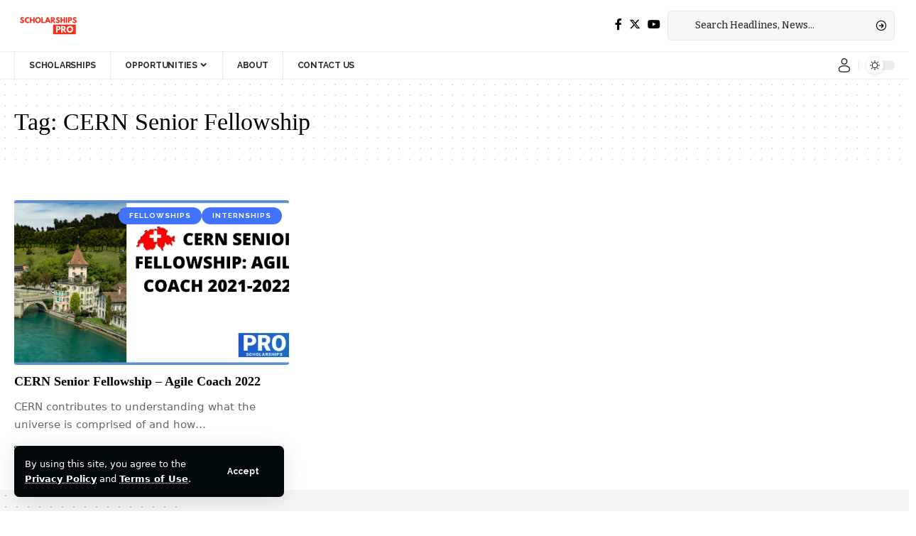

--- FILE ---
content_type: text/html; charset=utf-8
request_url: https://www.google.com/recaptcha/api2/aframe
body_size: 268
content:
<!DOCTYPE HTML><html><head><meta http-equiv="content-type" content="text/html; charset=UTF-8"></head><body><script nonce="qcAlk8thAIBGkWkOR04llw">/** Anti-fraud and anti-abuse applications only. See google.com/recaptcha */ try{var clients={'sodar':'https://pagead2.googlesyndication.com/pagead/sodar?'};window.addEventListener("message",function(a){try{if(a.source===window.parent){var b=JSON.parse(a.data);var c=clients[b['id']];if(c){var d=document.createElement('img');d.src=c+b['params']+'&rc='+(localStorage.getItem("rc::a")?sessionStorage.getItem("rc::b"):"");window.document.body.appendChild(d);sessionStorage.setItem("rc::e",parseInt(sessionStorage.getItem("rc::e")||0)+1);localStorage.setItem("rc::h",'1769036274601');}}}catch(b){}});window.parent.postMessage("_grecaptcha_ready", "*");}catch(b){}</script></body></html>